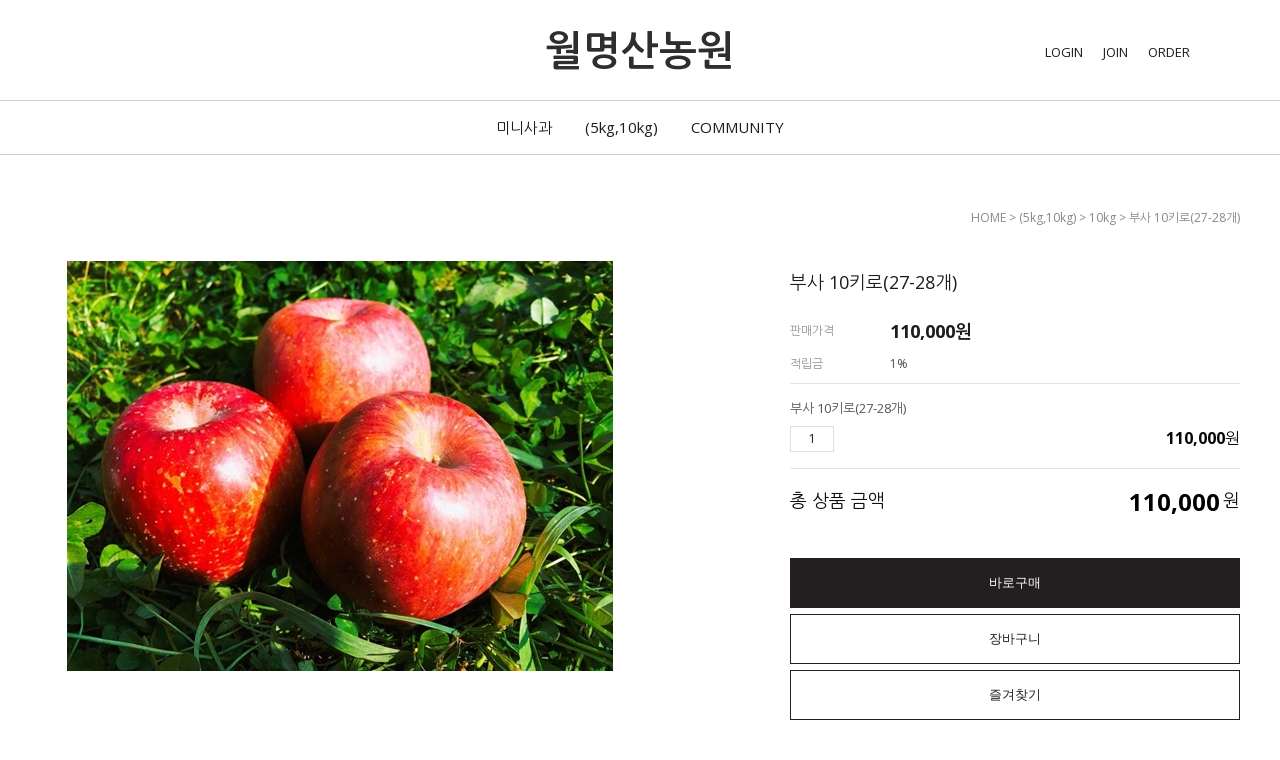

--- FILE ---
content_type: text/css
request_url: http://gtvapple.kr/shopimages/sky839299/template/work/39588/header.1.css?t=202410240515
body_size: 1443
content:
/* BASIC css start */
#header {z-index:100;position:relative;width:100%;background: rgba(255,255,255,1) }

#header .headerTop {height:100px;position:fixed; top:0;left:0;right:0;height:100px;background:#fff;z-index:100;}
#header .headerTop .logoArea { text-align:center; z-index:10;padding:25px 0 0;}
#header .headerTop .logoArea .logo a { font-size:40px; font-weight:bold; color:#2e2e2e; }
#header .headerGnb {position:relative;min-width:1200px;border-top:1px solid #cdcdcd;border-bottom:1px solid #cdcdcd;margin:100px 0 0;}

/* 로고, 로그인 영역 */
#header .headerTop .loginArea { position:absolute;top:40px;right:30px; }
#header .headerTop .loginArea > li { position:relative; float:left; padding:0 0 0 20px;line-height:22px; }
#header .headerTop .loginArea > li a { font-size:13px;}
#header .headerTop .loginArea > li a:hover { color:#8c8c8c; }
#header .headerTop .loginArea > li .point {position:absolute;top:-24px;left:5px; color:#fff; background:url('/design/sky839299/12923/tem162/bg_point.png') 0 0 no-repeat; width:55px;height:26px;text-align:center; }
#header .headerTop .loginArea > li.cartCount a i { font-size:24px; }
#header .headerTop .loginArea > li a.menuAllBtn i { font-size:24px; }
#header .headerTop li a.searchOpen { font-size:24px;cursor:pointer;vertical-align:top; }
#header .headerTop .searchArea { display:none; position:fixed; top:100px; left:0; right:0; width:100%; height:80px; background-color: #fff; z-index:10;padding:10px 0 0; }
#header .headerTop .search { position:relative; width:45%; margin:0 auto; border-bottom:2px solid #2e2e2e;padding:10px 0 0; }
#header .headerTop .search input { width: 100%; height:44px; margin: 0 95px 0 0; border:none; font-size:20px; }
#header .headerTop .search .btnSch { position:absolute; top:8px; right:4px; color:#2e2e2e; font-size:30px }
#header .headerTop .search .searchClose { position:absolute; top:0; right:-50px; line-height:55px; font-size:24px; background-color:#fff; }

/* 우측 전체메뉴 레이어 */
.allMenu {display:none;position: fixed;right:0;top:0;bottom:0;width: 250px;height:100%;z-index: 201;background:#404040;}
.allMenu .allMenuWrap { margin:40px 0 0;}
.allMenu .allMenuWrap h3 {font-size: 16px;font-weight: bold;padding: 1% 0 0.5% 1%;}
.allMenu .allMenuWrap .allMenuInner { margin: 0 auto;text-align:center; }
.allMenu .allMenuWrap .allMenuList ul {padding: 0 0 3%;}
.allMenu .allMenuWrap .allMenuList ul li span.bar { display: block; width: 1px; height: 10px; background: #777676; margin: 20px auto;}
.allMenu .allMenuWrap .allMenuList ul li a {padding-left:5px;font-size:14px;height:34px;line-height:34px;color: #c5c5c5;}
.allMenu .allMenuWrap .allMenuList ul li a:hover { color: #eee;}
.allMenu .allMenuWrap .closeBtn {display: block;margin: 0 0 40px;font-size: 24px; text-align:center;color:#fff; }

/* 카테고리 */
#header .headerGnb .cateWrap {position: relative; margin:0 auto;text-align:center; }
#header .headerGnb .cateWrap:after {content:"";display:block;clear:both;}
#header .headerGnb .cateWrap a:hover { color:#8c8c8c; }
#header .headerGnb .cateWrap .tmenu {position: relative;display: inline-block; padding:0 15px;}
#header .headerGnb .cateWrap .tmenu a { font-size:15px; line-height:53px; }
#header .headerGnb .cateWrap .tmenu .depth2 { display:none; position: absolute;background: #fff;top:53px;left: 50%;width: 110px;margin-left: -55px;padding: 10px 0; z-index: 97;text-align:center;border:1px solid #cdcdcd;border-top:none;}
#header .headerGnb .cateWrap .tmenu .depth2 li a {font-size: 13px; line-height: 24px; }

/* 위로가기 버튼 */
.topBtn { position:fixed;bottom:40px;right:105px; z-index:200; display:block; background:transparent; text-align:center; }
.topBtn i, 
.downBtn i { vertical-align:top; line-height:34px;color:#c5c5c5; font-size:22px }
.topBtn:hover,
.downBtn:hover {-webkit-transition: all 0.3s ease; transition: all 0.3s ease;color:#fff; }
.downBtn { position:fixed;bottom: 12px;right:105px; z-index:200; display:block; background:transparent; text-align:center; }
/* BASIC css end */



--- FILE ---
content_type: application/javascript
request_url: http://gtvapple.kr/shopimages/sky839299/template/work/39588/header.1.js?t=202410240515
body_size: 2002
content:
jQuery(document).ready(function(){
    // 서브메뉴 
     jQuery(".tmenu").live("mouseenter", function() {
            jQuery(this).find(".depth2").slideDown("fast");
    });
    jQuery(".tmenu").live("mouseleave", function() {
        jQuery(this).find(".depth2").slideUp("fast");
    });

	// 검색창 열고/닫기
    jQuery(".searchOpen").click(function(){
       jQuery(".searchArea").fadeIn();
    });
    jQuery(".searchClose").click(function(){
       jQuery(".searchArea").fadeOut();
    });

	//전체메뉴보기
	 jQuery(".menuAllBtn").click(function(){
        if(jQuery(this).find("i").hasClass("xi-bars")) {
            jQuery(this).find("i").removeClass("xi-bars");
            jQuery(this).find("i").addClass("xi-close");
        jQuery(".allMenu").fadeIn();
        } else {
            jQuery(this).find("i").addClass("xi-bars");
            jQuery(this).find("i").removeClass("xi-close");
        jQuery(".allMenu").fadeOut();
        }
    });
    //전체메뉴닫기
	jQuery(".closeBtn").click(function(){
        if(jQuery(".menuAllBtn").find("i").hasClass("xi-bars")) {
            jQuery(".menuAllBtn").find("i").removeClass("xi-bars");
            jQuery(".menuAllBtn").find("i").addClass("xi-close");
        jQuery(".allMenu").fadeIn();
        } else {
            jQuery(".menuAllBtn").find("i").addClass("xi-bars");
            jQuery(".menuAllBtn").find("i").removeClass("xi-close");
        jQuery(".allMenu").fadeOut();
        }
    });

    //상단으로 이동
    jQuery(".topBtn").click(function(){
        jQuery("body,html").animate({scrollTop:0},300);
          return false;
    });
    jQuery(".downBtn").click(function(){
        jQuery("body,html").animate( { scrollTop : jQuery(document).height() }, 200 );
          return false;
    });

	//검색어 넣기 
	document.search.search.value = '검색어를 입력해주세요.';
	document.search.search.onfocus = function () {
        this.value = '';
        this.style.fontWeight = "bold";
	}
});